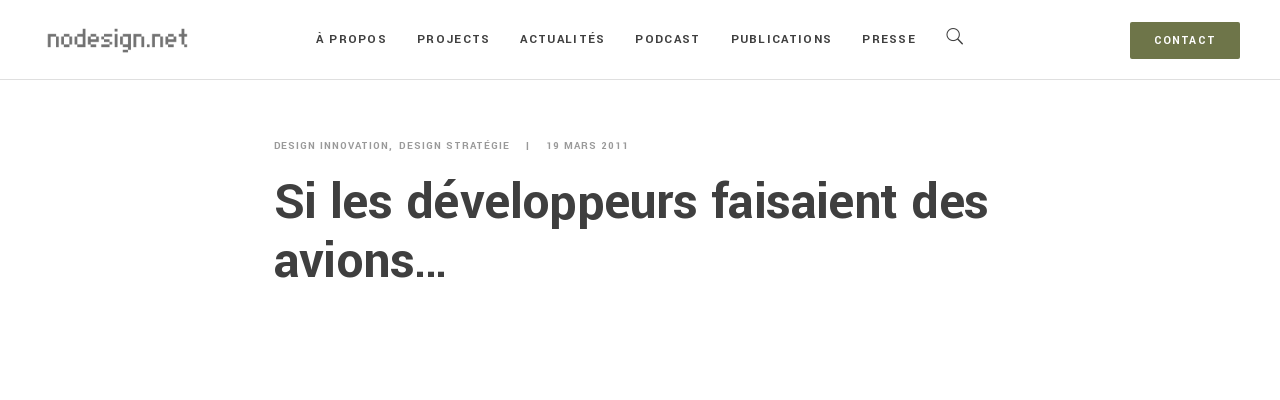

--- FILE ---
content_type: text/html; charset=UTF-8
request_url: https://www.nodesign.net/blog/si-les-developpeurs-faisaient-des-avions/
body_size: 60428
content:
<!DOCTYPE html>
<html lang="fr-FR">
	<head>
		<meta charset="UTF-8">
		<meta name='robots' content='index, follow, max-image-preview:large, max-snippet:-1, max-video-preview:-1' />
	<style>img:is([sizes="auto" i], [sizes^="auto," i]) { contain-intrinsic-size: 3000px 1500px }</style>
	
	<!-- This site is optimized with the Yoast SEO plugin v24.0 - https://yoast.com/wordpress/plugins/seo/ -->
	<title>Si les développeurs faisaient des avions... - l&#039;objet est l&#039;interface</title>
	<link rel="canonical" href="https://www.nodesign.net/blog/si-les-developpeurs-faisaient-des-avions/" />
	<meta property="og:locale" content="fr_FR" />
	<meta property="og:type" content="article" />
	<meta property="og:title" content="Si les développeurs faisaient des avions... - l&#039;objet est l&#039;interface" />
	<meta property="og:description" content="Il n’est pas certain que les avions, voitures et logiciels ne soient pas fait comme cela aujourd&rsquo;hui&#8230;. Conception et mise au point simultanées&#8230; Le raccourcissement des cycles de conception des avions récents A380, B787, ainsi que les retards importants liés à ses premiers avions de l&rsquo;aire internet, doivent nous faire réfléchir&#8230;. Cette façon de faire [&hellip;]" />
	<meta property="og:url" content="https://www.nodesign.net/blog/si-les-developpeurs-faisaient-des-avions/" />
	<meta property="og:site_name" content="l&#039;objet est l&#039;interface" />
	<meta property="article:published_time" content="2011-03-19T10:42:39+00:00" />
	<meta property="og:image" content="https://www.nodesign.net/blog/wp-content/uploads/2024/02/Nodesign-blog-cover.png" />
	<meta property="og:image:width" content="600" />
	<meta property="og:image:height" content="450" />
	<meta property="og:image:type" content="image/png" />
	<meta name="author" content="Éditeur" />
	<meta name="twitter:card" content="summary_large_image" />
	<script type="application/ld+json" class="yoast-schema-graph">{"@context":"https://schema.org","@graph":[{"@type":"WebPage","@id":"https://www.nodesign.net/blog/si-les-developpeurs-faisaient-des-avions/","url":"https://www.nodesign.net/blog/si-les-developpeurs-faisaient-des-avions/","name":"Si les développeurs faisaient des avions... - l&#039;objet est l&#039;interface","isPartOf":{"@id":"https://www.nodesign.net/blog/#website"},"datePublished":"2011-03-19T10:42:39+00:00","dateModified":"2011-03-19T10:42:39+00:00","author":{"@id":"https://www.nodesign.net/blog/#/schema/person/0bb075232d9fd50ef29f5c8b8619f6a0"},"breadcrumb":{"@id":"https://www.nodesign.net/blog/si-les-developpeurs-faisaient-des-avions/#breadcrumb"},"inLanguage":"fr-FR","potentialAction":[{"@type":"ReadAction","target":["https://www.nodesign.net/blog/si-les-developpeurs-faisaient-des-avions/"]}]},{"@type":"BreadcrumbList","@id":"https://www.nodesign.net/blog/si-les-developpeurs-faisaient-des-avions/#breadcrumb","itemListElement":[{"@type":"ListItem","position":1,"name":"Accueil","item":"https://www.nodesign.net/blog/"},{"@type":"ListItem","position":2,"name":"Si les développeurs faisaient des avions&#8230;"}]},{"@type":"WebSite","@id":"https://www.nodesign.net/blog/#website","url":"https://www.nodesign.net/blog/","name":"l&#039;objet est l&#039;interface","description":"Nodesign Blog","potentialAction":[{"@type":"SearchAction","target":{"@type":"EntryPoint","urlTemplate":"https://www.nodesign.net/blog/?s={search_term_string}"},"query-input":{"@type":"PropertyValueSpecification","valueRequired":true,"valueName":"search_term_string"}}],"inLanguage":"fr-FR"},{"@type":"Person","@id":"https://www.nodesign.net/blog/#/schema/person/0bb075232d9fd50ef29f5c8b8619f6a0","name":"Éditeur","image":{"@type":"ImageObject","inLanguage":"fr-FR","@id":"https://www.nodesign.net/blog/#/schema/person/image/","url":"https://secure.gravatar.com/avatar/2ccdcf72cadb43a6e414b9d050b5e2e4?s=96&d=identicon&r=g","contentUrl":"https://secure.gravatar.com/avatar/2ccdcf72cadb43a6e414b9d050b5e2e4?s=96&d=identicon&r=g","caption":"Éditeur"},"sameAs":["http://www.nodesign.net"],"url":"https://www.nodesign.net/blog/author/jlf/"}]}</script>
	<!-- / Yoast SEO plugin. -->


<link rel='dns-prefetch' href='//fonts.googleapis.com' />
<link rel="alternate" type="application/rss+xml" title="l&#039;objet est l&#039;interface &raquo; Flux" href="https://www.nodesign.net/blog/feed/" />
<link rel="alternate" type="application/rss+xml" title="l&#039;objet est l&#039;interface &raquo; Flux des commentaires" href="https://www.nodesign.net/blog/comments/feed/" />
<link rel="alternate" type="application/rss+xml" title="l&#039;objet est l&#039;interface &raquo; Si les développeurs faisaient des avions&#8230; Flux des commentaires" href="https://www.nodesign.net/blog/si-les-developpeurs-faisaient-des-avions/feed/" />
		<!-- This site uses the Google Analytics by ExactMetrics plugin v8.10.1 - Using Analytics tracking - https://www.exactmetrics.com/ -->
							<script src="//www.googletagmanager.com/gtag/js?id=G-2J8G8RS7Y5"  data-cfasync="false" data-wpfc-render="false" type="text/javascript" async></script>
			<script data-cfasync="false" data-wpfc-render="false" type="text/javascript">
				var em_version = '8.10.1';
				var em_track_user = true;
				var em_no_track_reason = '';
								var ExactMetricsDefaultLocations = {"page_location":"https:\/\/www.nodesign.net\/blog\/si-les-developpeurs-faisaient-des-avions\/"};
								if ( typeof ExactMetricsPrivacyGuardFilter === 'function' ) {
					var ExactMetricsLocations = (typeof ExactMetricsExcludeQuery === 'object') ? ExactMetricsPrivacyGuardFilter( ExactMetricsExcludeQuery ) : ExactMetricsPrivacyGuardFilter( ExactMetricsDefaultLocations );
				} else {
					var ExactMetricsLocations = (typeof ExactMetricsExcludeQuery === 'object') ? ExactMetricsExcludeQuery : ExactMetricsDefaultLocations;
				}

								var disableStrs = [
										'ga-disable-G-2J8G8RS7Y5',
									];

				/* Function to detect opted out users */
				function __gtagTrackerIsOptedOut() {
					for (var index = 0; index < disableStrs.length; index++) {
						if (document.cookie.indexOf(disableStrs[index] + '=true') > -1) {
							return true;
						}
					}

					return false;
				}

				/* Disable tracking if the opt-out cookie exists. */
				if (__gtagTrackerIsOptedOut()) {
					for (var index = 0; index < disableStrs.length; index++) {
						window[disableStrs[index]] = true;
					}
				}

				/* Opt-out function */
				function __gtagTrackerOptout() {
					for (var index = 0; index < disableStrs.length; index++) {
						document.cookie = disableStrs[index] + '=true; expires=Thu, 31 Dec 2099 23:59:59 UTC; path=/';
						window[disableStrs[index]] = true;
					}
				}

				if ('undefined' === typeof gaOptout) {
					function gaOptout() {
						__gtagTrackerOptout();
					}
				}
								window.dataLayer = window.dataLayer || [];

				window.ExactMetricsDualTracker = {
					helpers: {},
					trackers: {},
				};
				if (em_track_user) {
					function __gtagDataLayer() {
						dataLayer.push(arguments);
					}

					function __gtagTracker(type, name, parameters) {
						if (!parameters) {
							parameters = {};
						}

						if (parameters.send_to) {
							__gtagDataLayer.apply(null, arguments);
							return;
						}

						if (type === 'event') {
														parameters.send_to = exactmetrics_frontend.v4_id;
							var hookName = name;
							if (typeof parameters['event_category'] !== 'undefined') {
								hookName = parameters['event_category'] + ':' + name;
							}

							if (typeof ExactMetricsDualTracker.trackers[hookName] !== 'undefined') {
								ExactMetricsDualTracker.trackers[hookName](parameters);
							} else {
								__gtagDataLayer('event', name, parameters);
							}
							
						} else {
							__gtagDataLayer.apply(null, arguments);
						}
					}

					__gtagTracker('js', new Date());
					__gtagTracker('set', {
						'developer_id.dNDMyYj': true,
											});
					if ( ExactMetricsLocations.page_location ) {
						__gtagTracker('set', ExactMetricsLocations);
					}
										__gtagTracker('config', 'G-2J8G8RS7Y5', {"forceSSL":"true"} );
										window.gtag = __gtagTracker;										(function () {
						/* https://developers.google.com/analytics/devguides/collection/analyticsjs/ */
						/* ga and __gaTracker compatibility shim. */
						var noopfn = function () {
							return null;
						};
						var newtracker = function () {
							return new Tracker();
						};
						var Tracker = function () {
							return null;
						};
						var p = Tracker.prototype;
						p.get = noopfn;
						p.set = noopfn;
						p.send = function () {
							var args = Array.prototype.slice.call(arguments);
							args.unshift('send');
							__gaTracker.apply(null, args);
						};
						var __gaTracker = function () {
							var len = arguments.length;
							if (len === 0) {
								return;
							}
							var f = arguments[len - 1];
							if (typeof f !== 'object' || f === null || typeof f.hitCallback !== 'function') {
								if ('send' === arguments[0]) {
									var hitConverted, hitObject = false, action;
									if ('event' === arguments[1]) {
										if ('undefined' !== typeof arguments[3]) {
											hitObject = {
												'eventAction': arguments[3],
												'eventCategory': arguments[2],
												'eventLabel': arguments[4],
												'value': arguments[5] ? arguments[5] : 1,
											}
										}
									}
									if ('pageview' === arguments[1]) {
										if ('undefined' !== typeof arguments[2]) {
											hitObject = {
												'eventAction': 'page_view',
												'page_path': arguments[2],
											}
										}
									}
									if (typeof arguments[2] === 'object') {
										hitObject = arguments[2];
									}
									if (typeof arguments[5] === 'object') {
										Object.assign(hitObject, arguments[5]);
									}
									if ('undefined' !== typeof arguments[1].hitType) {
										hitObject = arguments[1];
										if ('pageview' === hitObject.hitType) {
											hitObject.eventAction = 'page_view';
										}
									}
									if (hitObject) {
										action = 'timing' === arguments[1].hitType ? 'timing_complete' : hitObject.eventAction;
										hitConverted = mapArgs(hitObject);
										__gtagTracker('event', action, hitConverted);
									}
								}
								return;
							}

							function mapArgs(args) {
								var arg, hit = {};
								var gaMap = {
									'eventCategory': 'event_category',
									'eventAction': 'event_action',
									'eventLabel': 'event_label',
									'eventValue': 'event_value',
									'nonInteraction': 'non_interaction',
									'timingCategory': 'event_category',
									'timingVar': 'name',
									'timingValue': 'value',
									'timingLabel': 'event_label',
									'page': 'page_path',
									'location': 'page_location',
									'title': 'page_title',
									'referrer' : 'page_referrer',
								};
								for (arg in args) {
																		if (!(!args.hasOwnProperty(arg) || !gaMap.hasOwnProperty(arg))) {
										hit[gaMap[arg]] = args[arg];
									} else {
										hit[arg] = args[arg];
									}
								}
								return hit;
							}

							try {
								f.hitCallback();
							} catch (ex) {
							}
						};
						__gaTracker.create = newtracker;
						__gaTracker.getByName = newtracker;
						__gaTracker.getAll = function () {
							return [];
						};
						__gaTracker.remove = noopfn;
						__gaTracker.loaded = true;
						window['__gaTracker'] = __gaTracker;
					})();
									} else {
										console.log("");
					(function () {
						function __gtagTracker() {
							return null;
						}

						window['__gtagTracker'] = __gtagTracker;
						window['gtag'] = __gtagTracker;
					})();
									}
			</script>
							<!-- / Google Analytics by ExactMetrics -->
		<script type="text/javascript">
/* <![CDATA[ */
window._wpemojiSettings = {"baseUrl":"https:\/\/s.w.org\/images\/core\/emoji\/15.0.3\/72x72\/","ext":".png","svgUrl":"https:\/\/s.w.org\/images\/core\/emoji\/15.0.3\/svg\/","svgExt":".svg","source":{"concatemoji":"https:\/\/www.nodesign.net\/blog\/wp-includes\/js\/wp-emoji-release.min.js?ver=6.7.4"}};
/*! This file is auto-generated */
!function(i,n){var o,s,e;function c(e){try{var t={supportTests:e,timestamp:(new Date).valueOf()};sessionStorage.setItem(o,JSON.stringify(t))}catch(e){}}function p(e,t,n){e.clearRect(0,0,e.canvas.width,e.canvas.height),e.fillText(t,0,0);var t=new Uint32Array(e.getImageData(0,0,e.canvas.width,e.canvas.height).data),r=(e.clearRect(0,0,e.canvas.width,e.canvas.height),e.fillText(n,0,0),new Uint32Array(e.getImageData(0,0,e.canvas.width,e.canvas.height).data));return t.every(function(e,t){return e===r[t]})}function u(e,t,n){switch(t){case"flag":return n(e,"\ud83c\udff3\ufe0f\u200d\u26a7\ufe0f","\ud83c\udff3\ufe0f\u200b\u26a7\ufe0f")?!1:!n(e,"\ud83c\uddfa\ud83c\uddf3","\ud83c\uddfa\u200b\ud83c\uddf3")&&!n(e,"\ud83c\udff4\udb40\udc67\udb40\udc62\udb40\udc65\udb40\udc6e\udb40\udc67\udb40\udc7f","\ud83c\udff4\u200b\udb40\udc67\u200b\udb40\udc62\u200b\udb40\udc65\u200b\udb40\udc6e\u200b\udb40\udc67\u200b\udb40\udc7f");case"emoji":return!n(e,"\ud83d\udc26\u200d\u2b1b","\ud83d\udc26\u200b\u2b1b")}return!1}function f(e,t,n){var r="undefined"!=typeof WorkerGlobalScope&&self instanceof WorkerGlobalScope?new OffscreenCanvas(300,150):i.createElement("canvas"),a=r.getContext("2d",{willReadFrequently:!0}),o=(a.textBaseline="top",a.font="600 32px Arial",{});return e.forEach(function(e){o[e]=t(a,e,n)}),o}function t(e){var t=i.createElement("script");t.src=e,t.defer=!0,i.head.appendChild(t)}"undefined"!=typeof Promise&&(o="wpEmojiSettingsSupports",s=["flag","emoji"],n.supports={everything:!0,everythingExceptFlag:!0},e=new Promise(function(e){i.addEventListener("DOMContentLoaded",e,{once:!0})}),new Promise(function(t){var n=function(){try{var e=JSON.parse(sessionStorage.getItem(o));if("object"==typeof e&&"number"==typeof e.timestamp&&(new Date).valueOf()<e.timestamp+604800&&"object"==typeof e.supportTests)return e.supportTests}catch(e){}return null}();if(!n){if("undefined"!=typeof Worker&&"undefined"!=typeof OffscreenCanvas&&"undefined"!=typeof URL&&URL.createObjectURL&&"undefined"!=typeof Blob)try{var e="postMessage("+f.toString()+"("+[JSON.stringify(s),u.toString(),p.toString()].join(",")+"));",r=new Blob([e],{type:"text/javascript"}),a=new Worker(URL.createObjectURL(r),{name:"wpTestEmojiSupports"});return void(a.onmessage=function(e){c(n=e.data),a.terminate(),t(n)})}catch(e){}c(n=f(s,u,p))}t(n)}).then(function(e){for(var t in e)n.supports[t]=e[t],n.supports.everything=n.supports.everything&&n.supports[t],"flag"!==t&&(n.supports.everythingExceptFlag=n.supports.everythingExceptFlag&&n.supports[t]);n.supports.everythingExceptFlag=n.supports.everythingExceptFlag&&!n.supports.flag,n.DOMReady=!1,n.readyCallback=function(){n.DOMReady=!0}}).then(function(){return e}).then(function(){var e;n.supports.everything||(n.readyCallback(),(e=n.source||{}).concatemoji?t(e.concatemoji):e.wpemoji&&e.twemoji&&(t(e.twemoji),t(e.wpemoji)))}))}((window,document),window._wpemojiSettings);
/* ]]> */
</script>
<style id='wp-emoji-styles-inline-css' type='text/css'>

	img.wp-smiley, img.emoji {
		display: inline !important;
		border: none !important;
		box-shadow: none !important;
		height: 1em !important;
		width: 1em !important;
		margin: 0 0.07em !important;
		vertical-align: -0.1em !important;
		background: none !important;
		padding: 0 !important;
	}
</style>
<link rel='stylesheet' id='wp-block-library-css' href='https://www.nodesign.net/blog/wp-includes/css/dist/block-library/style.min.css?ver=6.7.4' type='text/css' media='all' />
<style id='classic-theme-styles-inline-css' type='text/css'>
/*! This file is auto-generated */
.wp-block-button__link{color:#fff;background-color:#32373c;border-radius:9999px;box-shadow:none;text-decoration:none;padding:calc(.667em + 2px) calc(1.333em + 2px);font-size:1.125em}.wp-block-file__button{background:#32373c;color:#fff;text-decoration:none}
</style>
<style id='global-styles-inline-css' type='text/css'>
:root{--wp--preset--aspect-ratio--square: 1;--wp--preset--aspect-ratio--4-3: 4/3;--wp--preset--aspect-ratio--3-4: 3/4;--wp--preset--aspect-ratio--3-2: 3/2;--wp--preset--aspect-ratio--2-3: 2/3;--wp--preset--aspect-ratio--16-9: 16/9;--wp--preset--aspect-ratio--9-16: 9/16;--wp--preset--color--black: #000000;--wp--preset--color--cyan-bluish-gray: #abb8c3;--wp--preset--color--white: #ffffff;--wp--preset--color--pale-pink: #f78da7;--wp--preset--color--vivid-red: #cf2e2e;--wp--preset--color--luminous-vivid-orange: #ff6900;--wp--preset--color--luminous-vivid-amber: #fcb900;--wp--preset--color--light-green-cyan: #7bdcb5;--wp--preset--color--vivid-green-cyan: #00d084;--wp--preset--color--pale-cyan-blue: #8ed1fc;--wp--preset--color--vivid-cyan-blue: #0693e3;--wp--preset--color--vivid-purple: #9b51e0;--wp--preset--gradient--vivid-cyan-blue-to-vivid-purple: linear-gradient(135deg,rgba(6,147,227,1) 0%,rgb(155,81,224) 100%);--wp--preset--gradient--light-green-cyan-to-vivid-green-cyan: linear-gradient(135deg,rgb(122,220,180) 0%,rgb(0,208,130) 100%);--wp--preset--gradient--luminous-vivid-amber-to-luminous-vivid-orange: linear-gradient(135deg,rgba(252,185,0,1) 0%,rgba(255,105,0,1) 100%);--wp--preset--gradient--luminous-vivid-orange-to-vivid-red: linear-gradient(135deg,rgba(255,105,0,1) 0%,rgb(207,46,46) 100%);--wp--preset--gradient--very-light-gray-to-cyan-bluish-gray: linear-gradient(135deg,rgb(238,238,238) 0%,rgb(169,184,195) 100%);--wp--preset--gradient--cool-to-warm-spectrum: linear-gradient(135deg,rgb(74,234,220) 0%,rgb(151,120,209) 20%,rgb(207,42,186) 40%,rgb(238,44,130) 60%,rgb(251,105,98) 80%,rgb(254,248,76) 100%);--wp--preset--gradient--blush-light-purple: linear-gradient(135deg,rgb(255,206,236) 0%,rgb(152,150,240) 100%);--wp--preset--gradient--blush-bordeaux: linear-gradient(135deg,rgb(254,205,165) 0%,rgb(254,45,45) 50%,rgb(107,0,62) 100%);--wp--preset--gradient--luminous-dusk: linear-gradient(135deg,rgb(255,203,112) 0%,rgb(199,81,192) 50%,rgb(65,88,208) 100%);--wp--preset--gradient--pale-ocean: linear-gradient(135deg,rgb(255,245,203) 0%,rgb(182,227,212) 50%,rgb(51,167,181) 100%);--wp--preset--gradient--electric-grass: linear-gradient(135deg,rgb(202,248,128) 0%,rgb(113,206,126) 100%);--wp--preset--gradient--midnight: linear-gradient(135deg,rgb(2,3,129) 0%,rgb(40,116,252) 100%);--wp--preset--font-size--small: 13px;--wp--preset--font-size--medium: 20px;--wp--preset--font-size--large: 36px;--wp--preset--font-size--x-large: 42px;--wp--preset--spacing--20: 0.44rem;--wp--preset--spacing--30: 0.67rem;--wp--preset--spacing--40: 1rem;--wp--preset--spacing--50: 1.5rem;--wp--preset--spacing--60: 2.25rem;--wp--preset--spacing--70: 3.38rem;--wp--preset--spacing--80: 5.06rem;--wp--preset--shadow--natural: 6px 6px 9px rgba(0, 0, 0, 0.2);--wp--preset--shadow--deep: 12px 12px 50px rgba(0, 0, 0, 0.4);--wp--preset--shadow--sharp: 6px 6px 0px rgba(0, 0, 0, 0.2);--wp--preset--shadow--outlined: 6px 6px 0px -3px rgba(255, 255, 255, 1), 6px 6px rgba(0, 0, 0, 1);--wp--preset--shadow--crisp: 6px 6px 0px rgba(0, 0, 0, 1);}:where(.is-layout-flex){gap: 0.5em;}:where(.is-layout-grid){gap: 0.5em;}body .is-layout-flex{display: flex;}.is-layout-flex{flex-wrap: wrap;align-items: center;}.is-layout-flex > :is(*, div){margin: 0;}body .is-layout-grid{display: grid;}.is-layout-grid > :is(*, div){margin: 0;}:where(.wp-block-columns.is-layout-flex){gap: 2em;}:where(.wp-block-columns.is-layout-grid){gap: 2em;}:where(.wp-block-post-template.is-layout-flex){gap: 1.25em;}:where(.wp-block-post-template.is-layout-grid){gap: 1.25em;}.has-black-color{color: var(--wp--preset--color--black) !important;}.has-cyan-bluish-gray-color{color: var(--wp--preset--color--cyan-bluish-gray) !important;}.has-white-color{color: var(--wp--preset--color--white) !important;}.has-pale-pink-color{color: var(--wp--preset--color--pale-pink) !important;}.has-vivid-red-color{color: var(--wp--preset--color--vivid-red) !important;}.has-luminous-vivid-orange-color{color: var(--wp--preset--color--luminous-vivid-orange) !important;}.has-luminous-vivid-amber-color{color: var(--wp--preset--color--luminous-vivid-amber) !important;}.has-light-green-cyan-color{color: var(--wp--preset--color--light-green-cyan) !important;}.has-vivid-green-cyan-color{color: var(--wp--preset--color--vivid-green-cyan) !important;}.has-pale-cyan-blue-color{color: var(--wp--preset--color--pale-cyan-blue) !important;}.has-vivid-cyan-blue-color{color: var(--wp--preset--color--vivid-cyan-blue) !important;}.has-vivid-purple-color{color: var(--wp--preset--color--vivid-purple) !important;}.has-black-background-color{background-color: var(--wp--preset--color--black) !important;}.has-cyan-bluish-gray-background-color{background-color: var(--wp--preset--color--cyan-bluish-gray) !important;}.has-white-background-color{background-color: var(--wp--preset--color--white) !important;}.has-pale-pink-background-color{background-color: var(--wp--preset--color--pale-pink) !important;}.has-vivid-red-background-color{background-color: var(--wp--preset--color--vivid-red) !important;}.has-luminous-vivid-orange-background-color{background-color: var(--wp--preset--color--luminous-vivid-orange) !important;}.has-luminous-vivid-amber-background-color{background-color: var(--wp--preset--color--luminous-vivid-amber) !important;}.has-light-green-cyan-background-color{background-color: var(--wp--preset--color--light-green-cyan) !important;}.has-vivid-green-cyan-background-color{background-color: var(--wp--preset--color--vivid-green-cyan) !important;}.has-pale-cyan-blue-background-color{background-color: var(--wp--preset--color--pale-cyan-blue) !important;}.has-vivid-cyan-blue-background-color{background-color: var(--wp--preset--color--vivid-cyan-blue) !important;}.has-vivid-purple-background-color{background-color: var(--wp--preset--color--vivid-purple) !important;}.has-black-border-color{border-color: var(--wp--preset--color--black) !important;}.has-cyan-bluish-gray-border-color{border-color: var(--wp--preset--color--cyan-bluish-gray) !important;}.has-white-border-color{border-color: var(--wp--preset--color--white) !important;}.has-pale-pink-border-color{border-color: var(--wp--preset--color--pale-pink) !important;}.has-vivid-red-border-color{border-color: var(--wp--preset--color--vivid-red) !important;}.has-luminous-vivid-orange-border-color{border-color: var(--wp--preset--color--luminous-vivid-orange) !important;}.has-luminous-vivid-amber-border-color{border-color: var(--wp--preset--color--luminous-vivid-amber) !important;}.has-light-green-cyan-border-color{border-color: var(--wp--preset--color--light-green-cyan) !important;}.has-vivid-green-cyan-border-color{border-color: var(--wp--preset--color--vivid-green-cyan) !important;}.has-pale-cyan-blue-border-color{border-color: var(--wp--preset--color--pale-cyan-blue) !important;}.has-vivid-cyan-blue-border-color{border-color: var(--wp--preset--color--vivid-cyan-blue) !important;}.has-vivid-purple-border-color{border-color: var(--wp--preset--color--vivid-purple) !important;}.has-vivid-cyan-blue-to-vivid-purple-gradient-background{background: var(--wp--preset--gradient--vivid-cyan-blue-to-vivid-purple) !important;}.has-light-green-cyan-to-vivid-green-cyan-gradient-background{background: var(--wp--preset--gradient--light-green-cyan-to-vivid-green-cyan) !important;}.has-luminous-vivid-amber-to-luminous-vivid-orange-gradient-background{background: var(--wp--preset--gradient--luminous-vivid-amber-to-luminous-vivid-orange) !important;}.has-luminous-vivid-orange-to-vivid-red-gradient-background{background: var(--wp--preset--gradient--luminous-vivid-orange-to-vivid-red) !important;}.has-very-light-gray-to-cyan-bluish-gray-gradient-background{background: var(--wp--preset--gradient--very-light-gray-to-cyan-bluish-gray) !important;}.has-cool-to-warm-spectrum-gradient-background{background: var(--wp--preset--gradient--cool-to-warm-spectrum) !important;}.has-blush-light-purple-gradient-background{background: var(--wp--preset--gradient--blush-light-purple) !important;}.has-blush-bordeaux-gradient-background{background: var(--wp--preset--gradient--blush-bordeaux) !important;}.has-luminous-dusk-gradient-background{background: var(--wp--preset--gradient--luminous-dusk) !important;}.has-pale-ocean-gradient-background{background: var(--wp--preset--gradient--pale-ocean) !important;}.has-electric-grass-gradient-background{background: var(--wp--preset--gradient--electric-grass) !important;}.has-midnight-gradient-background{background: var(--wp--preset--gradient--midnight) !important;}.has-small-font-size{font-size: var(--wp--preset--font-size--small) !important;}.has-medium-font-size{font-size: var(--wp--preset--font-size--medium) !important;}.has-large-font-size{font-size: var(--wp--preset--font-size--large) !important;}.has-x-large-font-size{font-size: var(--wp--preset--font-size--x-large) !important;}
:where(.wp-block-post-template.is-layout-flex){gap: 1.25em;}:where(.wp-block-post-template.is-layout-grid){gap: 1.25em;}
:where(.wp-block-columns.is-layout-flex){gap: 2em;}:where(.wp-block-columns.is-layout-grid){gap: 2em;}
:root :where(.wp-block-pullquote){font-size: 1.5em;line-height: 1.6;}
</style>
<link rel='stylesheet' id='mediaelement-css' href='https://www.nodesign.net/blog/wp-includes/js/mediaelement/mediaelementplayer-legacy.min.css?ver=4.2.17' type='text/css' media='all' />
<link rel='stylesheet' id='wp-mediaelement-css' href='https://www.nodesign.net/blog/wp-includes/js/mediaelement/wp-mediaelement.min.css?ver=6.7.4' type='text/css' media='all' />
<link rel='stylesheet' id='bateaux-css' href='https://www.nodesign.net/blog/wp-content/themes/bateaux/dist/css/main.min.css?ver=1.2.0' type='text/css' media='all' />
<link rel='stylesheet' id='bateaux-custom-css' href='//www.nodesign.net/blog/wp-content/uploads/style-custom.css?ver=265b3869' type='text/css' media='all' />
<link rel='stylesheet' id='bateaux-google-fonts-css' href='//fonts.googleapis.com/css?family=Lora%3A400%2C400italic%2C700%2C700italic%7CYantramanav%3A400%2C700&#038;subset=latin%2Cdevanagari%2Clatin-ext%2Ccyrillic&#038;ver=6.7.4' type='text/css' media='all' />
<script type="text/javascript" src="https://www.nodesign.net/blog/wp-includes/js/jquery/jquery.min.js?ver=3.7.1" id="jquery-core-js"></script>
<script type="text/javascript" src="https://www.nodesign.net/blog/wp-includes/js/jquery/jquery-migrate.min.js?ver=3.4.1" id="jquery-migrate-js"></script>
<script type="text/javascript" src="https://www.nodesign.net/blog/wp-content/plugins/google-analytics-dashboard-for-wp/assets/js/frontend-gtag.min.js?ver=8.10.1" id="exactmetrics-frontend-script-js" async="async" data-wp-strategy="async"></script>
<script data-cfasync="false" data-wpfc-render="false" type="text/javascript" id='exactmetrics-frontend-script-js-extra'>/* <![CDATA[ */
var exactmetrics_frontend = {"js_events_tracking":"true","download_extensions":"zip,mp3,mpeg,pdf,docx,pptx,xlsx,rar","inbound_paths":"[{\"path\":\"\\\/go\\\/\",\"label\":\"affiliate\"},{\"path\":\"\\\/recommend\\\/\",\"label\":\"affiliate\"}]","home_url":"https:\/\/www.nodesign.net\/blog","hash_tracking":"false","v4_id":"G-2J8G8RS7Y5"};/* ]]> */
</script>
<link rel="https://api.w.org/" href="https://www.nodesign.net/blog/wp-json/" /><link rel="alternate" title="JSON" type="application/json" href="https://www.nodesign.net/blog/wp-json/wp/v2/posts/5799" /><link rel="EditURI" type="application/rsd+xml" title="RSD" href="https://www.nodesign.net/blog/xmlrpc.php?rsd" />
<link rel='shortlink' href='https://www.nodesign.net/blog/?p=5799' />
<link rel="alternate" title="oEmbed (JSON)" type="application/json+oembed" href="https://www.nodesign.net/blog/wp-json/oembed/1.0/embed?url=https%3A%2F%2Fwww.nodesign.net%2Fblog%2Fsi-les-developpeurs-faisaient-des-avions%2F" />
<link rel="alternate" title="oEmbed (XML)" type="text/xml+oembed" href="https://www.nodesign.net/blog/wp-json/oembed/1.0/embed?url=https%3A%2F%2Fwww.nodesign.net%2Fblog%2Fsi-les-developpeurs-faisaient-des-avions%2F&#038;format=xml" />
<meta name="viewport" content="width=device-width, initial-scale=1.0"><!--[if lte IE 9]><style type="text/css">.btx-opacity1 { opacity: 1; }</style><![endif]-->		<style type="text/css" id="wp-custom-css">
			.btx-post-meta, .btx-entry-link.btx-p-brand-color {
    font-family: 'Yantramanav', sans-serif;
}

.btx-post .btx-post-title {
    font-size: 54px;
    line-height: 1.1em;
    margin-bottom: 0.8em;
}
h3 {
    padding-top: 1.6em;
}
@media only screen and (max-width: 600px) {
.btx-post .btx-post-title {
    font-size: 46px;
  }
}
		</style>
			</head>

	

<body data-rsssl=1 class="post-template-default single single-post postid-5799 single-format-standard btx-layout btx-layout--wide btx-layout-responsive btx-layout--topnav btx-layout--topnav-standard" data-scheme="light" data-layout="wide" data-arrow_style="ln-arrow" data-arrow_background="square">
	
	<div class="btx-wrapper btx-p-bg-bg">

		
			
			<header class="btx-header" data-transparent="" data-height="80">
				
															
<nav class="btx-navbar btx-navbar--standard btx-light-scheme btx-highlight-default btx-navbar--center btx-navbar--custom" data-height="80" data-style="standard">
	<div class="btx-container--fullwidth">
		<div class="btx-navbar-content-wrapper">
			<div class="btx-navbar-header">
				<a class="btx-navbar-brand" href="https://www.nodesign.net/blog">

																	<img class="btx-navbar-logo btx-navbar-logo--image" src="https://www.nodesign.net/blog/wp-content/uploads/2017/03/Nodesign-Logo-01-2.png" alt="logo" />
					
									</a>
			</div>

							<div class="btx-button btx-button--fill btx-button-hover--brand btx-button-size--small btx-button-color--brand btx-navbar-widget"><a class="btnx js-header-link-btn" href="http://www.nodesign.net/contact-half" target="_self" style="border-radius:2px; border-width:0px;">Contact</a></div>			
			<ul id="menu-main" class="btx-navbar-nav btx-menu"><li  id="menu-item-6531" class="menu-item menu-item-type-custom menu-item-object-custom menu-item-has-children menu-item-6531"><a href="http://www.nodesign.net/about">À propos</a><ul class="sub-menu btx-s-bg-bg"><li  id="menu-item-6656" class="menu-item menu-item-type-custom menu-item-object-custom menu-item-6656"><a href="http://www.nodesign.net/about">Qui sommes-nous ?</a></li><li  id="menu-item-6657" class="menu-item menu-item-type-custom menu-item-object-custom menu-item-6657"><a href="http://www.nodesign.net/design-numerique/">Design numérique</a></li><li  id="menu-item-6658" class="menu-item menu-item-type-custom menu-item-object-custom menu-item-6658"><a href="http://www.nodesign.net/neo-objets/">Design produit</a></li><li  id="menu-item-6659" class="menu-item menu-item-type-custom menu-item-object-custom menu-item-6659"><a href="http://www.nodesign.net/design-strategique/">Design stratégique</a></li><li  id="menu-item-6660" class="menu-item menu-item-type-custom menu-item-object-custom menu-item-6660"><a href="http://www.nodesign.net/enseignement-recherche/">Enseignement et recherche</a></li></ul></li><li  id="menu-item-6534" class="menu-item menu-item-type-custom menu-item-object-custom menu-item-6534"><a href="http://www.nodesign.net/projets/">Projects</a></li><li  id="menu-item-6661" class="menu-item menu-item-type-custom menu-item-object-custom menu-item-6661"><a href="http://www.nodesign.net/news/">Actualités</a></li><li  id="menu-item-7001" class="menu-item menu-item-type-custom menu-item-object-custom menu-item-7001"><a href="https://www.nodesign.net/podcast/">Podcast</a></li><li  id="menu-item-7000" class="menu-item menu-item-type-custom menu-item-object-custom menu-item-7000"><a href="https://www.nodesign.net/publications/">Publications</a></li><li  id="menu-item-6662" class="menu-item menu-item-type-custom menu-item-object-custom menu-item-6662"><a href="http://www.nodesign.net/press/">Presse</a></li><li class="btx-menu-search"><a href="#" class="js-menu-search"><i class="twf twf-search"></i></a><div class="btx-navbar-search btx-p-bg-bg btx-s-text-color"><span class="btx-close-button twf twf-ln-cross"></span><form class="btx-search-form" role="search" method="get" action="https://www.nodesign.net/blog/"><span class="btx-search-form-title twf twf-search"></span><input type="text" placeholder="Search" value="" name="s" /></form></div></li></ul>
					</div>
	</div>
</nav>
										<div class="btx-header-widgets btx-left-alignment btx-dark-scheme">
						<div class="btx-header-widgets-content">
							<div class="btx-container--fullwidth">
								<div class="btx-row">

																			<div class="btx-header-widgets-column btx-p-border-border btx-col-3">
																					</div>
																			<div class="btx-header-widgets-column btx-p-border-border btx-col-3">
																					</div>
																			<div class="btx-header-widgets-column btx-p-border-border btx-col-3">
																					</div>
																			<div class="btx-header-widgets-column btx-p-border-border btx-col-3">
																					</div>
																	</div>
							</div>
						</div>
					</div>
													
<nav class="btx-navbar--mobile btx-navbar--mobile--full btx-navbar--minimal btx-navbar--minimal--full btx-light-scheme" data-height="60">
	<div class="btx-container--fullwidth">
		<div class="btx-navbar-content-wrapper">
			<div class="btx-navbar-header">
				<a class="btx-navbar-brand" href="https://www.nodesign.net/blog">

																	<img class="btx-navbar-logo btx-navbar-logo--image" src="https://www.nodesign.net/blog/wp-content/uploads/2017/03/Nodesign-Logo-01-2.png" alt="logo" />
					
									</a>
			</div>

			
							<a class="btx-collapsed-button" href="#" data-target=".btx-collapsed-menu">
					<span class="btx-lines"></span>
				</a>
									<div class="btx-collapsed-menu btx-collapsed-menu--full btx-p-bg-bg">
						<div class="btx-collapsed-menu-inner">
							<ul id="menu-main-1" class="btx-navbar-nav btx-menu"><li  class="menu-item menu-item-type-custom menu-item-object-custom menu-item-has-children menu-item-6531"><a href="http://www.nodesign.net/about">À propos</a><ul class="sub-menu btx-s-bg-bg"><li  class="menu-item menu-item-type-custom menu-item-object-custom menu-item-6656"><a href="http://www.nodesign.net/about">Qui sommes-nous ?</a></li><li  class="menu-item menu-item-type-custom menu-item-object-custom menu-item-6657"><a href="http://www.nodesign.net/design-numerique/">Design numérique</a></li><li  class="menu-item menu-item-type-custom menu-item-object-custom menu-item-6658"><a href="http://www.nodesign.net/neo-objets/">Design produit</a></li><li  class="menu-item menu-item-type-custom menu-item-object-custom menu-item-6659"><a href="http://www.nodesign.net/design-strategique/">Design stratégique</a></li><li  class="menu-item menu-item-type-custom menu-item-object-custom menu-item-6660"><a href="http://www.nodesign.net/enseignement-recherche/">Enseignement et recherche</a></li></ul></li><li  class="menu-item menu-item-type-custom menu-item-object-custom menu-item-6534"><a href="http://www.nodesign.net/projets/">Projects</a></li><li  class="menu-item menu-item-type-custom menu-item-object-custom menu-item-6661"><a href="http://www.nodesign.net/news/">Actualités</a></li><li  class="menu-item menu-item-type-custom menu-item-object-custom menu-item-7001"><a href="https://www.nodesign.net/podcast/">Podcast</a></li><li  class="menu-item menu-item-type-custom menu-item-object-custom menu-item-7000"><a href="https://www.nodesign.net/publications/">Publications</a></li><li  class="menu-item menu-item-type-custom menu-item-object-custom menu-item-6662"><a href="http://www.nodesign.net/press/">Presse</a></li><li class="btx-menu-search"><a href="#" class="js-menu-search"><i class="twf twf-search"></i></a><div class="btx-navbar-search btx-p-bg-bg btx-s-text-color"><span class="btx-close-button twf twf-ln-cross"></span><form class="btx-search-form" role="search" method="get" action="https://www.nodesign.net/blog/"><span class="btx-search-form-title twf twf-search"></span><input type="text" placeholder="Search" value="" name="s" /></form></div></li></ul>						</div>
					</div>
									</div>
	</div>
</nav>
							</header>

		
		
			<main class="btx-content btx-content--no-header" id="main">
			<article id="post-5799" class="btx-content-wrapper post-5799 post type-post status-publish format-standard hentry category-design-innovation category-design-strategie tag-2-0-critique tag-a380 tag-innovation">
				<div class="btx-post btx-post--standard btx-post--no-sidebar btx-post-format--standard btx-post-featured--none">

											<!--Non fullwidth size media Breadcrumb begins here-->
						
					
					<div class="btx-container js-dynamic-navbar">
						
						<div class="btx-main btx-main--single">
							<div class="btx-main-wrapper">
																	<!--Post Title (overlap layout and full layout not standard post format)-->
									<div class="btx-post-headline">
										<div class="btx-post-meta"><span class="btx-post-category btx-post-category--plain"><a class="btx-p-text-color" href="https://www.nodesign.net/blog/category/design-innovation/" title="Design innovation">Design innovation</a>&nbsp;<a class="btx-p-text-color" href="https://www.nodesign.net/blog/category/design-strategie/" title="Design stratégie">Design stratégie</a></span><span class="btx-post-date post-date date updated">19 mars 2011</span></div><h1 class="btx-post-title post-title entry-title">Si les développeurs faisaient des avions&#8230;</h1>									</div>
								
								
								<!--Begin Main Post Part-->
								<div class="btx-post-body">
									<!--Content Part-->
																												<div class="btx-post-content">
											<p><object width="425" height="349"><param name="movie" value="http://www.youtube.com/v/UZq4sZz56qM?fs=1&amp;hl=fr_FR&amp;rel=0"></param><param name="allowFullScreen" value="true"></param><param name="allowscriptaccess" value="always"></param><embed src="https://www.youtube.com/v/UZq4sZz56qM?fs=1&amp;hl=fr_FR&amp;rel=0" type="application/x-shockwave-flash" allowscriptaccess="always" allowfullscreen="true" width="425" height="349"></embed></object></p>
<p>Il n’est pas certain que les avions, voitures et logiciels ne soient pas fait comme cela aujourd&rsquo;hui&#8230;.  Conception et mise au point simultanées&#8230; Le raccourcissement des cycles de conception des avions récents A380, B787, ainsi que les retards importants liés à ses premiers avions de l&rsquo;aire internet, doivent nous faire réfléchir&#8230;.<br />
Cette façon de faire toujours plus vite,  l&rsquo;apologie de la rapidité et de l&rsquo;agilité sont certainement plus une approche économique qu&rsquo;une volonté d&rsquo;innover pour servir. Il est évidant que l&rsquo;amélioration des propositions qui nous sont faites passera par des changements: la rencontre de la conception spéculative (amont) et de l’exécution, faire et tester plutôt que spéculer, converser et dialoguer avec les utilisateurs. Les grosses entreprises doivent changer et devenir agiles&#8230; Les petites doivent assurer une qualité et une fiabilité du produit&#8230;.<br />
La bêta permanente doit être une vision de l&rsquo;amélioration constante du produit, pas une n’excuse pour faire n&rsquo;importe quoi a n’importe quel prix&#8230;<br />
Cet exemple pose également les limites des supposés dialogues avec les utilisateurs. Ici, ils paient pour utiliser un service non terminé et donner leur avis sur les améliorations possibles. Cela a une grande valeur et<br />
il devrait être rémunéré pour cela. Cet exemple est une métaphore des sites marchands vivant de la production de blogueurs bénévoles (ex:HuftPost). Le contributeur de l’âge du service est un prolétaire non rémunéré dans l’organisation de la chaîne valeur des 10 dernières années. L’exemple de l&rsquo;aéronautique pose également les limites de cet apport de valeur. Si le passager peut parler de ce qu&rsquo;il subit en terme de confort. Son avis est plus relatif sur la production,  le revêtement de l&rsquo;avion ou ses conditions de vol&#8230;<br />
Il est peu temps de prendre le chemin d’une pensée critique des enthousiasmes de l’époque, une forme de distance pour crée des modèles intéressants, souhaitables et désirables</p>
<p>Une publicité qui ouvre plus de réflexions sur le monde d&rsquo;aujourd&rsquo;hui qu&rsquo;elle ne sert le propos de cette entreprise&#8230;</p>
																					</div>
									
																			<!--Tag-->
										<div class="btx-post-tag btx-post-tag--icon btx-p-text-color">
											<i class="twf twf-tags"></i><a href="https://www.nodesign.net/blog/tag/2-0-critique/" rel="tag">2.0? Critique</a>,&nbsp;<a href="https://www.nodesign.net/blog/tag/a380/" rel="tag">A380</a>,&nbsp;<a href="https://www.nodesign.net/blog/tag/innovation/" rel="tag">innovation</a>										</div>
									
																			<!--Social Share-->
										<div class="btx-post-share btx-s-text-color btx-share btx-share--icon btx-center-align">
											<ul class="btx-social-share btx-social-share--icon" style="font-size:15px;"><li class="btx-p-border-border btx-share-item"><a href="http://www.facebook.com/share.php?u=https://www.nodesign.net/blog/si-les-developpeurs-faisaient-des-avions/&#038;title=Si+les+d%C3%A9veloppeurs+faisaient+des+avions%E2%80%A6" class="js-share btx-social-facebook"><span class="btx-icon btx-icon--with-hover btx-icon--plain btx-icon--hover-plain btx-icon--small"><span class="btx-icon-normal btx-icon-plain btx-p-brand-color" style="color:#3f3f3f;"><i class="twf twf-facebook"></i></span><span class="btx-icon-hover btx-icon-plain btx-s-brand-color" style="color:#6e7549;"><i class="twf twf-facebook"></i></span></span></a></li><li class="btx-p-border-border btx-share-item"><a href="http://twitter.com/intent/tweet?text=Si+les+d%C3%A9veloppeurs+faisaient+des+avions%E2%80%A6+https://www.nodesign.net/blog/si-les-developpeurs-faisaient-des-avions/" class="js-share btx-social-twitter"><span class="btx-icon btx-icon--with-hover btx-icon--plain btx-icon--hover-plain btx-icon--small"><span class="btx-icon-normal btx-icon-plain btx-p-brand-color" style="color:#3f3f3f;"><i class="twf twf-twitter"></i></span><span class="btx-icon-hover btx-icon-plain btx-s-brand-color" style="color:#6e7549;"><i class="twf twf-twitter"></i></span></span></a></li><li class="btx-p-border-border btx-share-item"><a href="http://pinterest.com/pin/create/button/?url=https://www.nodesign.net/blog/si-les-developpeurs-faisaient-des-avions/&#038;description=Si+les+d%C3%A9veloppeurs+faisaient+des+avions%E2%80%A6" class="js-share btx-social-pinterest"><span class="btx-icon btx-icon--with-hover btx-icon--plain btx-icon--hover-plain btx-icon--small"><span class="btx-icon-normal btx-icon-plain btx-p-brand-color" style="color:#3f3f3f;"><i class="twf twf-pinterest"></i></span><span class="btx-icon-hover btx-icon-plain btx-s-brand-color" style="color:#6e7549;"><i class="twf twf-pinterest"></i></span></span></a></li><li class="btx-p-border-border btx-share-item"><a href="https://plus.google.com/share?url=https://www.nodesign.net/blog/si-les-developpeurs-faisaient-des-avions/" class="js-share btx-social-google-plus"><span class="btx-icon btx-icon--with-hover btx-icon--plain btx-icon--hover-plain btx-icon--small"><span class="btx-icon-normal btx-icon-plain btx-p-brand-color" style="color:#3f3f3f;"><i class="twf twf-google-plus"></i></span><span class="btx-icon-hover btx-icon-plain btx-s-brand-color" style="color:#6e7549;"><i class="twf twf-google-plus"></i></span></span></a></li><li class="btx-p-border-border btx-share-item"><a href="http://www.tumblr.com/share/link?url=https://www.nodesign.net/blog/si-les-developpeurs-faisaient-des-avions/&#038;name=Si+les+d%C3%A9veloppeurs+faisaient+des+avions%E2%80%A6" class="js-share btx-social-tumblr"><span class="btx-icon btx-icon--with-hover btx-icon--plain btx-icon--hover-plain btx-icon--small"><span class="btx-icon-normal btx-icon-plain btx-p-brand-color" style="color:#3f3f3f;"><i class="twf twf-tumblr"></i></span><span class="btx-icon-hover btx-icon-plain btx-s-brand-color" style="color:#6e7549;"><i class="twf twf-tumblr"></i></span></span></a></li></ul>										</div>
									
																	</div>

																	<!--Post Navigation-->
									

	<div class="btx-item js-item-navigation btx-navigation btx-navigation--bar btx-p-border-border with-top-border with-bottom-border">

									<div class="btx-navigation-previous">
					<a href="https://www.nodesign.net/blog/histoire-des-generiques-de-film-2/" rel="prev"><i class="twf twf-ln-arrow-left"></i><div class="btx-navigation-content">
						 <span class="btx-navigation-label">Previous</span>
						 <span class="btx-navigation-title btx-s-text-color">Histoire des génériques de film</span>
					 </div></a>				</div>
			
							<div class="btx-navigation-next">
					<a href="https://www.nodesign.net/blog/%c2%abde-la-machine-a-ecrire-a-l%e2%80%99ipad%c2%bb/" rel="next"><div class="btx-navigation-content">
						 <span class="btx-navigation-label">Next</span>
						 <span class="btx-navigation-title btx-s-text-color">«de la Machine à Écrire à l’iPad»</span>
					 </div><i class="twf twf-ln-arrow-right"></i></a>				</div>
					
		
	</div>
								
																	<!--Related Post-->
									

	
			<div class="btx-relatedpost btx-relatedpost--grid">
			<div class="btx-relatedpost-heading">
								<div class="btx-heading btx-heading--default btx-heading--plain btx-s-text-border"><h3 class="btx-heading-text ">Related Posts</h3></div>			</div>

																			
									<div class="btx-row">
				
				
	<div class="btx-relatedpost-entry btx-col-3">
		<a href="https://www.nodesign.net/blog/pour-un-design-de-loffre/" class="btx-relatedpost-entry-inner">
			
							<div class="btx-entry-content">
											<h4 class="btx-entry-title btx-s-text-color btx-secondary-font">Pour un design de l&rsquo;offre</h4>
					
											<div class="btx-entry-date">16 février 2018</div>
									</div>
					</a>
	</div>

				
																			
				
				
	<div class="btx-relatedpost-entry btx-col-3">
		<a href="https://www.nodesign.net/blog/objets-du-numerique-la-video/" class="btx-relatedpost-entry-inner">
			
							<div class="btx-entry-content">
											<h4 class="btx-entry-title btx-s-text-color btx-secondary-font">Objet(s) du numérique &#8211; la vidéo</h4>
					
											<div class="btx-entry-date">1 juillet 2011</div>
									</div>
					</a>
	</div>

				
																			
				
				
	<div class="btx-relatedpost-entry btx-col-3">
		<a href="https://www.nodesign.net/blog/une-culture-une-industrie-un-modele/" class="btx-relatedpost-entry-inner">
			
							<div class="btx-entry-content">
											<h4 class="btx-entry-title btx-s-text-color btx-secondary-font">Une Culture, Une industrie, un modèle ?</h4>
					
											<div class="btx-entry-date">19 septembre 2012</div>
									</div>
					</a>
	</div>

				
																			
				
				
	<div class="btx-relatedpost-entry btx-col-3">
		<a href="https://www.nodesign.net/blog/quels-reves-pour-2069/" class="btx-relatedpost-entry-inner">
			
							<div class="btx-entry-content">
											<h4 class="btx-entry-title btx-s-text-color btx-secondary-font">Quels rêves pour 2069 ?</h4>
					
											<div class="btx-entry-date">25 mars 2020</div>
									</div>
					</a>
	</div>

									</div>
				
								</div>
									
																	<!--Comment-->
																			<div id="comments" class="btx-comment btx-comment--standard">
											

				
		<div class="btx-heading btx-heading--default btx-heading--plain btx-s-text-border"><h3 class="btx-heading-text ">1 Comment</h3></div>
	<ul class="btx-comment-list btx-p-border-border">
		<li class="comment even thread-even depth-1 btx-p-border-border"><article id="comment-1359" class="comment-article"><div class="comment-avatar btx-image--circle"><img alt='' src='https://secure.gravatar.com/avatar/7f6a57eb2e539af0f58978695102105f?s=60&#038;d=identicon&#038;r=g' srcset='https://secure.gravatar.com/avatar/7f6a57eb2e539af0f58978695102105f?s=120&#038;d=identicon&#038;r=g 2x' class='avatar avatar-60 photo' height='60' width='60' decoding='async'/></div><div class="comment-body"><div class="comment-meta"><div class="comment-author btx-secondary-font btx-s-text-color btx-p-brand-border">Serge Meunier</div><div class="comment-time"><time datetime="2011-03-30T09:33:59+02:00">30 mars 2011 at 9 h 33 min</time></div></div><div class="comment-content">Bonjour

J'abonde car cette pub, si on l'entend "entre les lignes" mais au-delà de ce qui a surgi du brain-storming des créatifs, cette pub est peut-être contre-productive car elle n'agit pas pour quelque chose qui donne envie mais vous fait passer pour un has-been si vous êtes à côté de la plaque. Le Goff a souligné ce mécanisme. Je suis persuadé que cette voie - si elle s'est imposée, c'est indéniable - est notre tombe….

De là, elle est bien une image de ce qui est aujourd'hui et que l'on peut qualifier de course en avant. Celle-ci a toujours existé me semble-t-il, liée à l'avidité des hommes. Cependant, comme aujourd'hui les donneurs d'ordre se pensent intimement dotés de toute-puissance car ils téléguident le(ur petit) monde via une iPad, les conséquences payées sont en proportion d'un manque inversement proportionnel de lucidité…

Les conséquences seront soit payées par des dégâts causés - et Fukushima dans son registre en est une bible -, soit, comme vous le suggérez, parce qu'au fond le beta-testeur est vraiment pris pour un bêta. A propos de course en avant, vous faites d'ailleurs bien en cours d'article de pointer les retards à la livraison de grands chantiers dont on peut imaginer le rattrapage qu'ils induisent en retour et qui est la sanction du flux tendu.

Pour ce qui me concerne, partisan du fait qu'il faut parfois foncer plutôt que décortiquer le concept qu'on a de son nombril, eh bien les Youpis actuels me… prennent la tête. Merci de me permettre de les moquer…</div><div class="comment-footer"><div class="comment-reply"></div></div></div></article></li></li><!-- #comment-## -->
	</ul>

	


		<div id="respond" class="comment-respond">
		<h3 id="reply-title" class="comment-reply-title">Leave a comment</h3><form action="https://www.nodesign.net/blog/wp-comments-post.php" method="post" id="commentform" class="comment-form" novalidate><div class="btx-row"><div class="btx-col-12"><div class="btx-form-container"><textarea id="comment" name="comment" cols="45" rows="8" aria-required="true"></textarea></div></div></div><div class="btx-row"><div class="btx-col-4"><div class="btx-form-container"><label for="author">Name<span class="required">*</span></label><input id="author" name="author" type="text" value="" aria-required="true"/></div></div>
<div class="btx-col-4"><div class="btx-form-container"><label for="email">Email<span class="required">*</span></label><input id="email" name="email" type="email" value="" aria-required="true" /></div></div>
<div class="btx-col-4"><div class="btx-form-container"><label for="url">Website</label><input id="url" name="url" type="url" value=""/></div></div></div>
<div class="btx-row"><div class="btx-col-12"><input id="wp-comment-cookies-consent" name="wp-comment-cookies-consent" type="checkbox" value="yes" /><label for="wp-comment-cookies-consent">Save my name, email, and website in this browser for the next time I comment.</label></div></div>
<p class="form-submit"><input name="submit" type="submit" id="submit" class="submit" value="Submit" /> <input type='hidden' name='comment_post_ID' value='5799' id='comment_post_ID' />
<input type='hidden' name='comment_parent' id='comment_parent' value='0' />
</p><p style="display: none;"><input type="hidden" id="akismet_comment_nonce" name="akismet_comment_nonce" value="ade7a01d6f" /></p><p style="display: none !important;" class="akismet-fields-container" data-prefix="ak_"><label>&#916;<textarea name="ak_hp_textarea" cols="45" rows="8" maxlength="100"></textarea></label><input type="hidden" id="ak_js_1" name="ak_js" value="223"/><script>document.getElementById( "ak_js_1" ).setAttribute( "value", ( new Date() ).getTime() );</script></p></form>	</div><!-- #respond -->
											</div>
																								</div>
						</div>

											</div>
				</div>
			</article>
		</main>
	


			<footer class="btx-footer btx-dark-scheme type-footer-bottombar">

									<div class="btx-footer-widgets btx-left-align">
						<div class="btx-container">
							<div class="btx-footer-widgets-content">
								<div class="btx-row">

																																																																																					
								</div>
							</div>
						</div>
					</div>
				
									<div class="btx-bottombar btx-p-border-border">
						<div class="btx-container">
							<div class="btx-bottombar-content btx-p-border-border">

																											<div class="btx-widgets left">

																							<div class="widget btx-widget-text">© 2017 Nodesign.net All right reserved</div>
											
											
											
										</div>
																																				<div class="btx-widgets right">

											
											
																							<div class="widget btx-widget-social">
													<div class="btx-social btx-social--plain">
														<div class="btx-social-inner">
															<a href="https://www.facebook.com/nodesign.net" class="btx-social-item btx-social-facebook" target="_blank"><span class="btx-icon btx-icon--with-hover btx-icon--plain btx-icon--hover-plain btx-icon--small"><span class="btx-icon-normal btx-icon-plain btx-p-text-color" ><i class="twf twf-facebook"></i></span><span class="btx-icon-hover btx-icon-plain btx-p-brand-color" ><i class="twf twf-facebook"></i></span></span></a><a href="http://twitter.com/nodesign" class="btx-social-item btx-social-twitter" target="_blank"><span class="btx-icon btx-icon--with-hover btx-icon--plain btx-icon--hover-plain btx-icon--small"><span class="btx-icon-normal btx-icon-plain btx-p-text-color" ><i class="twf twf-twitter"></i></span><span class="btx-icon-hover btx-icon-plain btx-p-brand-color" ><i class="twf twf-twitter"></i></span></span></a><a href="https://www.instagram.com/nodesignworks/" class="btx-social-item btx-social-instagram" target="_blank"><span class="btx-icon btx-icon--with-hover btx-icon--plain btx-icon--hover-plain btx-icon--small"><span class="btx-icon-normal btx-icon-plain btx-p-text-color" ><i class="twf twf-instagram"></i></span><span class="btx-icon-hover btx-icon-plain btx-p-brand-color" ><i class="twf twf-instagram"></i></span></span></a><a href="https://vimeo.com/nodesign" class="btx-social-item btx-social-youtube" target="_blank"><span class="btx-icon btx-icon--with-hover btx-icon--plain btx-icon--hover-plain btx-icon--small"><span class="btx-icon-normal btx-icon-plain btx-p-text-color" ><i class="twf twf-youtube"></i></span><span class="btx-icon-hover btx-icon-plain btx-p-brand-color" ><i class="twf twf-youtube"></i></span></span></a><a href="mailto:studio@nodesign.net" class="btx-social-item btx-social-email"><span class="btx-icon btx-icon--with-hover btx-icon--plain btx-icon--hover-plain btx-icon--small"><span class="btx-icon-normal btx-icon-plain btx-p-text-color" ><i class="twf twf-envelope"></i></span><span class="btx-icon-hover btx-icon-plain btx-p-brand-color" ><i class="twf twf-envelope"></i></span></span></a>														</div>
													</div>
												</div>
											
										</div>
																																		
							</div>
						</div>
					</div>
				
			</footer>

		</div>
		<script type="text/javascript" src="https://www.nodesign.net/blog/wp-includes/js/comment-reply.min.js?ver=6.7.4" id="comment-reply-js" async="async" data-wp-strategy="async"></script>
<script type="text/javascript" id="mediaelement-core-js-before">
/* <![CDATA[ */
var mejsL10n = {"language":"fr","strings":{"mejs.download-file":"T\u00e9l\u00e9charger le fichier","mejs.install-flash":"Vous utilisez un navigateur qui n\u2019a pas le lecteur Flash activ\u00e9 ou install\u00e9. Veuillez activer votre extension Flash ou t\u00e9l\u00e9charger la derni\u00e8re version \u00e0 partir de cette adresse\u00a0: https:\/\/get.adobe.com\/flashplayer\/","mejs.fullscreen":"Plein \u00e9cran","mejs.play":"Lecture","mejs.pause":"Pause","mejs.time-slider":"Curseur de temps","mejs.time-help-text":"Utilisez les fl\u00e8ches droite\/gauche pour avancer d\u2019une seconde, haut\/bas pour avancer de dix secondes.","mejs.live-broadcast":"\u00c9mission en direct","mejs.volume-help-text":"Utilisez les fl\u00e8ches haut\/bas pour augmenter ou diminuer le volume.","mejs.unmute":"R\u00e9activer le son","mejs.mute":"Muet","mejs.volume-slider":"Curseur de volume","mejs.video-player":"Lecteur vid\u00e9o","mejs.audio-player":"Lecteur audio","mejs.captions-subtitles":"L\u00e9gendes\/Sous-titres","mejs.captions-chapters":"Chapitres","mejs.none":"Aucun","mejs.afrikaans":"Afrikaans","mejs.albanian":"Albanais","mejs.arabic":"Arabe","mejs.belarusian":"Bi\u00e9lorusse","mejs.bulgarian":"Bulgare","mejs.catalan":"Catalan","mejs.chinese":"Chinois","mejs.chinese-simplified":"Chinois (simplifi\u00e9)","mejs.chinese-traditional":"Chinois (traditionnel)","mejs.croatian":"Croate","mejs.czech":"Tch\u00e8que","mejs.danish":"Danois","mejs.dutch":"N\u00e9erlandais","mejs.english":"Anglais","mejs.estonian":"Estonien","mejs.filipino":"Filipino","mejs.finnish":"Finnois","mejs.french":"Fran\u00e7ais","mejs.galician":"Galicien","mejs.german":"Allemand","mejs.greek":"Grec","mejs.haitian-creole":"Cr\u00e9ole ha\u00eftien","mejs.hebrew":"H\u00e9breu","mejs.hindi":"Hindi","mejs.hungarian":"Hongrois","mejs.icelandic":"Islandais","mejs.indonesian":"Indon\u00e9sien","mejs.irish":"Irlandais","mejs.italian":"Italien","mejs.japanese":"Japonais","mejs.korean":"Cor\u00e9en","mejs.latvian":"Letton","mejs.lithuanian":"Lituanien","mejs.macedonian":"Mac\u00e9donien","mejs.malay":"Malais","mejs.maltese":"Maltais","mejs.norwegian":"Norv\u00e9gien","mejs.persian":"Perse","mejs.polish":"Polonais","mejs.portuguese":"Portugais","mejs.romanian":"Roumain","mejs.russian":"Russe","mejs.serbian":"Serbe","mejs.slovak":"Slovaque","mejs.slovenian":"Slov\u00e9nien","mejs.spanish":"Espagnol","mejs.swahili":"Swahili","mejs.swedish":"Su\u00e9dois","mejs.tagalog":"Tagalog","mejs.thai":"Thai","mejs.turkish":"Turc","mejs.ukrainian":"Ukrainien","mejs.vietnamese":"Vietnamien","mejs.welsh":"Ga\u00e9lique","mejs.yiddish":"Yiddish"}};
/* ]]> */
</script>
<script type="text/javascript" src="https://www.nodesign.net/blog/wp-includes/js/mediaelement/mediaelement-and-player.min.js?ver=4.2.17" id="mediaelement-core-js"></script>
<script type="text/javascript" src="https://www.nodesign.net/blog/wp-includes/js/mediaelement/mediaelement-migrate.min.js?ver=6.7.4" id="mediaelement-migrate-js"></script>
<script type="text/javascript" id="mediaelement-js-extra">
/* <![CDATA[ */
var _wpmejsSettings = {"pluginPath":"\/blog\/wp-includes\/js\/mediaelement\/","classPrefix":"mejs-","stretching":"responsive","audioShortcodeLibrary":"mediaelement","videoShortcodeLibrary":"mediaelement"};
/* ]]> */
</script>
<script type="text/javascript" src="https://www.nodesign.net/blog/wp-includes/js/mediaelement/wp-mediaelement.min.js?ver=6.7.4" id="wp-mediaelement-js"></script>
<script type="text/javascript" src="https://www.nodesign.net/blog/wp-includes/js/hoverIntent.min.js?ver=1.10.2" id="hoverIntent-js"></script>
<script type="text/javascript" src="https://www.nodesign.net/blog/wp-includes/js/jquery/ui/core.min.js?ver=1.13.3" id="jquery-ui-core-js"></script>
<script type="text/javascript" src="https://www.nodesign.net/blog/wp-content/themes/bateaux/dist/js/main-vendors.min.js?ver=1.2.0" id="bateaux-main-vendors-js"></script>
<script type="text/javascript" id="bateaux-js-extra">
/* <![CDATA[ */
var BateauxOptions = {"ajax_url":"https:\/\/www.nodesign.net\/blog\/wp-admin\/admin-ajax.php"};
/* ]]> */
</script>
<script type="text/javascript" src="https://www.nodesign.net/blog/wp-content/themes/bateaux/dist/js/main.min.js?ver=1.2.0" id="bateaux-js"></script>
<script defer type="text/javascript" src="https://www.nodesign.net/blog/wp-content/plugins/akismet/_inc/akismet-frontend.js?ver=1704853322" id="akismet-frontend-js"></script>
	</body>
</html>
